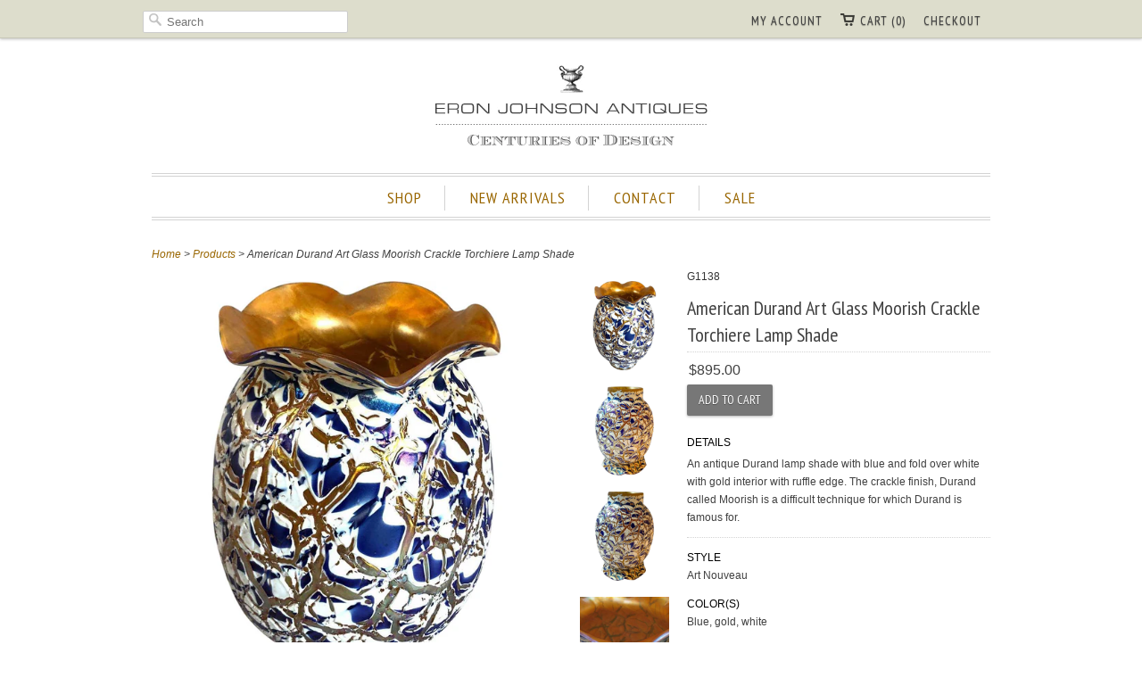

--- FILE ---
content_type: text/html; charset=utf-8
request_url: https://eronjohnsonantiques.com/products/g1138-american-durand-art-glass-moorish-crackle-lamp-shade
body_size: 13839
content:
<!doctype html>
<html lang="en">  
  <head>
    <meta charset="utf-8">
    <meta http-equiv="cleartype" content="on">
    <meta name="robots" content="index,follow">
    <meta name="msvalidate.01" content="842531674C50CE3E29E199AC5ED45216" />
    <link rel="canonical" href="https://eronjohnsonantiques.com/products/g1138-american-durand-art-glass-moorish-crackle-lamp-shade" />

   
    

    
      <meta property="og:url" content="https://eronjohnsonantiques.com/products/g1138-american-durand-art-glass-moorish-crackle-lamp-shade" />
      <meta property="og:title" content="American Durand Art Glass Moorish Crackle Torchiere Lamp Shade" />
      <meta property="og:description" content="DETAILS An antique Durand lamp shade with blue and fold over white with gold interior with ruffle edge. The crackle finish, Durand called Moorish is a difficult technique for which Durand is famous for. STYLE Art Nouveau COLOR(S) Blue, gold, white PLACE OF ORIGIN United States MAKER Durand Art Glass (Vineland, New Jersey, 1924-31) | Founder: Victor Durand Jr. (French-American, 1870-1931) The Durands were originally from Baccarat, France where they worked for the renowned Cristalleries de Baccarat before moving to the United States in the late 19th century. Durand Art Glass Shop was established as a division of Vineland Flint Glass Works in 1924. After the closure of the Quezal factory in 1924, many of the former employees were hired by Durand and Quezal&#39;s influence can be seen in many of the designs. PERIOD Early 20th century DATE 1924-31 DIMENSIONS Width 5.5 Depth 5.5 Height 8.5 inches Opening: Width 3.25 inches CONDITION Note: roughness to" />
      <meta property="og:image" content="//eronjohnsonantiques.com/cdn/shop/products/g1138-1_b9b2c04e-81cc-49f9-aac3-498dc6348482_medium.jpg?v=1568092836" />
    
    
    
      <meta name="author" content="Eron Johnson">
    
<meta name="google-site-verification" content="ZhNYi653JRu0wHBukAfs86d_9smIAwx3OCf1KX8gPJY" />
    <!-- Mobile Specific Metas -->
    <meta name="HandheldFriendly" content="True">
    <meta name="MobileOptimized" content="320">
    <meta name="viewport" content="width=device-width, initial-scale=1, maximum-scale=1"> 


<meta name="msvalidate.01" content="63060E46E52A8799D68A86573B1925C9" />
    <!-- Stylesheets -->
    <link href="//eronjohnsonantiques.com/cdn/shop/t/8/assets/styles.css?v=175710672456808458761767626370" rel="stylesheet" type="text/css" media="all" />

    <!-- Icons -->
    <link rel="shortcut icon" type="image/x-icon" href="//eronjohnsonantiques.com/cdn/shop/t/8/assets/favicon.png?v=115842306151169784981382240947">
    

    <!-- Custom Fonts -->
    <link href='//fonts.googleapis.com/css?family=.|PT+Sans+Narrow:light,normal,bold|PT+Sans+Narrow:light,normal,bold|PT+Sans+Narrow:light,normal,bold|PT+Sans+Narrow:light,normal,bold|' rel='stylesheet' type='text/css'>
    
    
        
    <!-- jQuery and jQuery fallback -->
    <script src="//ajax.googleapis.com/ajax/libs/jquery/1.7.2/jquery.min.js"></script>
    <script>window.jQuery || document.write("<script src='//eronjohnsonantiques.com/cdn/shop/t/8/assets/jquery-1.7.2.min.js?v=13847097825328575601382240952'>\x3C/script>")</script>
    <script src="//eronjohnsonantiques.com/cdn/shop/t/8/assets/app.js?v=42411506526637132111654556894" type="text/javascript"></script>
    <script src="//eronjohnsonantiques.com/cdn/shopifycloud/storefront/assets/themes_support/option_selection-b017cd28.js" type="text/javascript"></script>
    <script>window.performance && window.performance.mark && window.performance.mark('shopify.content_for_header.start');</script><meta name="google-site-verification" content="ZhNYi653JRu0wHBukAfs86d_9smIAwx3OCf1KX8gPJY">
<meta name="facebook-domain-verification" content="5848lm2rms0613dis4e4o9ax68slgb">
<meta id="shopify-digital-wallet" name="shopify-digital-wallet" content="/1924284/digital_wallets/dialog">
<meta name="shopify-checkout-api-token" content="05e35dea9012a15ec5405f421b3bd5d2">
<meta id="in-context-paypal-metadata" data-shop-id="1924284" data-venmo-supported="false" data-environment="production" data-locale="en_US" data-paypal-v4="true" data-currency="USD">
<link rel="alternate" type="application/json+oembed" href="https://eronjohnsonantiques.com/products/g1138-american-durand-art-glass-moorish-crackle-lamp-shade.oembed">
<script async="async" src="/checkouts/internal/preloads.js?locale=en-US"></script>
<link rel="preconnect" href="https://shop.app" crossorigin="anonymous">
<script async="async" src="https://shop.app/checkouts/internal/preloads.js?locale=en-US&shop_id=1924284" crossorigin="anonymous"></script>
<script id="apple-pay-shop-capabilities" type="application/json">{"shopId":1924284,"countryCode":"US","currencyCode":"USD","merchantCapabilities":["supports3DS"],"merchantId":"gid:\/\/shopify\/Shop\/1924284","merchantName":"Eron Johnson Antiques","requiredBillingContactFields":["postalAddress","email","phone"],"requiredShippingContactFields":["postalAddress","email","phone"],"shippingType":"shipping","supportedNetworks":["visa","masterCard","amex","discover","elo","jcb"],"total":{"type":"pending","label":"Eron Johnson Antiques","amount":"1.00"},"shopifyPaymentsEnabled":true,"supportsSubscriptions":true}</script>
<script id="shopify-features" type="application/json">{"accessToken":"05e35dea9012a15ec5405f421b3bd5d2","betas":["rich-media-storefront-analytics"],"domain":"eronjohnsonantiques.com","predictiveSearch":true,"shopId":1924284,"locale":"en"}</script>
<script>var Shopify = Shopify || {};
Shopify.shop = "eron-johnson-antiques.myshopify.com";
Shopify.locale = "en";
Shopify.currency = {"active":"USD","rate":"1.0"};
Shopify.country = "US";
Shopify.theme = {"name":"Copy of eron-johnson-antiques-myshopify-com-res...","id":5093016,"schema_name":null,"schema_version":null,"theme_store_id":null,"role":"main"};
Shopify.theme.handle = "null";
Shopify.theme.style = {"id":null,"handle":null};
Shopify.cdnHost = "eronjohnsonantiques.com/cdn";
Shopify.routes = Shopify.routes || {};
Shopify.routes.root = "/";</script>
<script type="module">!function(o){(o.Shopify=o.Shopify||{}).modules=!0}(window);</script>
<script>!function(o){function n(){var o=[];function n(){o.push(Array.prototype.slice.apply(arguments))}return n.q=o,n}var t=o.Shopify=o.Shopify||{};t.loadFeatures=n(),t.autoloadFeatures=n()}(window);</script>
<script>
  window.ShopifyPay = window.ShopifyPay || {};
  window.ShopifyPay.apiHost = "shop.app\/pay";
  window.ShopifyPay.redirectState = null;
</script>
<script id="shop-js-analytics" type="application/json">{"pageType":"product"}</script>
<script defer="defer" async type="module" src="//eronjohnsonantiques.com/cdn/shopifycloud/shop-js/modules/v2/client.init-shop-cart-sync_C5BV16lS.en.esm.js"></script>
<script defer="defer" async type="module" src="//eronjohnsonantiques.com/cdn/shopifycloud/shop-js/modules/v2/chunk.common_CygWptCX.esm.js"></script>
<script type="module">
  await import("//eronjohnsonantiques.com/cdn/shopifycloud/shop-js/modules/v2/client.init-shop-cart-sync_C5BV16lS.en.esm.js");
await import("//eronjohnsonantiques.com/cdn/shopifycloud/shop-js/modules/v2/chunk.common_CygWptCX.esm.js");

  window.Shopify.SignInWithShop?.initShopCartSync?.({"fedCMEnabled":true,"windoidEnabled":true});

</script>
<script>
  window.Shopify = window.Shopify || {};
  if (!window.Shopify.featureAssets) window.Shopify.featureAssets = {};
  window.Shopify.featureAssets['shop-js'] = {"shop-cart-sync":["modules/v2/client.shop-cart-sync_ZFArdW7E.en.esm.js","modules/v2/chunk.common_CygWptCX.esm.js"],"init-fed-cm":["modules/v2/client.init-fed-cm_CmiC4vf6.en.esm.js","modules/v2/chunk.common_CygWptCX.esm.js"],"shop-button":["modules/v2/client.shop-button_tlx5R9nI.en.esm.js","modules/v2/chunk.common_CygWptCX.esm.js"],"shop-cash-offers":["modules/v2/client.shop-cash-offers_DOA2yAJr.en.esm.js","modules/v2/chunk.common_CygWptCX.esm.js","modules/v2/chunk.modal_D71HUcav.esm.js"],"init-windoid":["modules/v2/client.init-windoid_sURxWdc1.en.esm.js","modules/v2/chunk.common_CygWptCX.esm.js"],"shop-toast-manager":["modules/v2/client.shop-toast-manager_ClPi3nE9.en.esm.js","modules/v2/chunk.common_CygWptCX.esm.js"],"init-shop-email-lookup-coordinator":["modules/v2/client.init-shop-email-lookup-coordinator_B8hsDcYM.en.esm.js","modules/v2/chunk.common_CygWptCX.esm.js"],"init-shop-cart-sync":["modules/v2/client.init-shop-cart-sync_C5BV16lS.en.esm.js","modules/v2/chunk.common_CygWptCX.esm.js"],"avatar":["modules/v2/client.avatar_BTnouDA3.en.esm.js"],"pay-button":["modules/v2/client.pay-button_FdsNuTd3.en.esm.js","modules/v2/chunk.common_CygWptCX.esm.js"],"init-customer-accounts":["modules/v2/client.init-customer-accounts_DxDtT_ad.en.esm.js","modules/v2/client.shop-login-button_C5VAVYt1.en.esm.js","modules/v2/chunk.common_CygWptCX.esm.js","modules/v2/chunk.modal_D71HUcav.esm.js"],"init-shop-for-new-customer-accounts":["modules/v2/client.init-shop-for-new-customer-accounts_ChsxoAhi.en.esm.js","modules/v2/client.shop-login-button_C5VAVYt1.en.esm.js","modules/v2/chunk.common_CygWptCX.esm.js","modules/v2/chunk.modal_D71HUcav.esm.js"],"shop-login-button":["modules/v2/client.shop-login-button_C5VAVYt1.en.esm.js","modules/v2/chunk.common_CygWptCX.esm.js","modules/v2/chunk.modal_D71HUcav.esm.js"],"init-customer-accounts-sign-up":["modules/v2/client.init-customer-accounts-sign-up_CPSyQ0Tj.en.esm.js","modules/v2/client.shop-login-button_C5VAVYt1.en.esm.js","modules/v2/chunk.common_CygWptCX.esm.js","modules/v2/chunk.modal_D71HUcav.esm.js"],"shop-follow-button":["modules/v2/client.shop-follow-button_Cva4Ekp9.en.esm.js","modules/v2/chunk.common_CygWptCX.esm.js","modules/v2/chunk.modal_D71HUcav.esm.js"],"checkout-modal":["modules/v2/client.checkout-modal_BPM8l0SH.en.esm.js","modules/v2/chunk.common_CygWptCX.esm.js","modules/v2/chunk.modal_D71HUcav.esm.js"],"lead-capture":["modules/v2/client.lead-capture_Bi8yE_yS.en.esm.js","modules/v2/chunk.common_CygWptCX.esm.js","modules/v2/chunk.modal_D71HUcav.esm.js"],"shop-login":["modules/v2/client.shop-login_D6lNrXab.en.esm.js","modules/v2/chunk.common_CygWptCX.esm.js","modules/v2/chunk.modal_D71HUcav.esm.js"],"payment-terms":["modules/v2/client.payment-terms_CZxnsJam.en.esm.js","modules/v2/chunk.common_CygWptCX.esm.js","modules/v2/chunk.modal_D71HUcav.esm.js"]};
</script>
<script>(function() {
  var isLoaded = false;
  function asyncLoad() {
    if (isLoaded) return;
    isLoaded = true;
    var urls = ["https:\/\/contactform.heroku.com\/scripts\/Eron%20Johnson%20Antiques%20%7C%20Ask%20a%20Question%20\/info\/eronjohnsonantiques.com\/questions\/%23888888\/Right\/contact_form.js?shop=eron-johnson-antiques.myshopify.com"];
    for (var i = 0; i < urls.length; i++) {
      var s = document.createElement('script');
      s.type = 'text/javascript';
      s.async = true;
      s.src = urls[i];
      var x = document.getElementsByTagName('script')[0];
      x.parentNode.insertBefore(s, x);
    }
  };
  if(window.attachEvent) {
    window.attachEvent('onload', asyncLoad);
  } else {
    window.addEventListener('load', asyncLoad, false);
  }
})();</script>
<script id="__st">var __st={"a":1924284,"offset":-25200,"reqid":"05e6a294-69df-41ce-93bb-792a97a30cb2-1768746571","pageurl":"eronjohnsonantiques.com\/products\/g1138-american-durand-art-glass-moorish-crackle-lamp-shade","u":"0bb607a54cd6","p":"product","rtyp":"product","rid":734052089910};</script>
<script>window.ShopifyPaypalV4VisibilityTracking = true;</script>
<script id="captcha-bootstrap">!function(){'use strict';const t='contact',e='account',n='new_comment',o=[[t,t],['blogs',n],['comments',n],[t,'customer']],c=[[e,'customer_login'],[e,'guest_login'],[e,'recover_customer_password'],[e,'create_customer']],r=t=>t.map((([t,e])=>`form[action*='/${t}']:not([data-nocaptcha='true']) input[name='form_type'][value='${e}']`)).join(','),a=t=>()=>t?[...document.querySelectorAll(t)].map((t=>t.form)):[];function s(){const t=[...o],e=r(t);return a(e)}const i='password',u='form_key',d=['recaptcha-v3-token','g-recaptcha-response','h-captcha-response',i],f=()=>{try{return window.sessionStorage}catch{return}},m='__shopify_v',_=t=>t.elements[u];function p(t,e,n=!1){try{const o=window.sessionStorage,c=JSON.parse(o.getItem(e)),{data:r}=function(t){const{data:e,action:n}=t;return t[m]||n?{data:e,action:n}:{data:t,action:n}}(c);for(const[e,n]of Object.entries(r))t.elements[e]&&(t.elements[e].value=n);n&&o.removeItem(e)}catch(o){console.error('form repopulation failed',{error:o})}}const l='form_type',E='cptcha';function T(t){t.dataset[E]=!0}const w=window,h=w.document,L='Shopify',v='ce_forms',y='captcha';let A=!1;((t,e)=>{const n=(g='f06e6c50-85a8-45c8-87d0-21a2b65856fe',I='https://cdn.shopify.com/shopifycloud/storefront-forms-hcaptcha/ce_storefront_forms_captcha_hcaptcha.v1.5.2.iife.js',D={infoText:'Protected by hCaptcha',privacyText:'Privacy',termsText:'Terms'},(t,e,n)=>{const o=w[L][v],c=o.bindForm;if(c)return c(t,g,e,D).then(n);var r;o.q.push([[t,g,e,D],n]),r=I,A||(h.body.append(Object.assign(h.createElement('script'),{id:'captcha-provider',async:!0,src:r})),A=!0)});var g,I,D;w[L]=w[L]||{},w[L][v]=w[L][v]||{},w[L][v].q=[],w[L][y]=w[L][y]||{},w[L][y].protect=function(t,e){n(t,void 0,e),T(t)},Object.freeze(w[L][y]),function(t,e,n,w,h,L){const[v,y,A,g]=function(t,e,n){const i=e?o:[],u=t?c:[],d=[...i,...u],f=r(d),m=r(i),_=r(d.filter((([t,e])=>n.includes(e))));return[a(f),a(m),a(_),s()]}(w,h,L),I=t=>{const e=t.target;return e instanceof HTMLFormElement?e:e&&e.form},D=t=>v().includes(t);t.addEventListener('submit',(t=>{const e=I(t);if(!e)return;const n=D(e)&&!e.dataset.hcaptchaBound&&!e.dataset.recaptchaBound,o=_(e),c=g().includes(e)&&(!o||!o.value);(n||c)&&t.preventDefault(),c&&!n&&(function(t){try{if(!f())return;!function(t){const e=f();if(!e)return;const n=_(t);if(!n)return;const o=n.value;o&&e.removeItem(o)}(t);const e=Array.from(Array(32),(()=>Math.random().toString(36)[2])).join('');!function(t,e){_(t)||t.append(Object.assign(document.createElement('input'),{type:'hidden',name:u})),t.elements[u].value=e}(t,e),function(t,e){const n=f();if(!n)return;const o=[...t.querySelectorAll(`input[type='${i}']`)].map((({name:t})=>t)),c=[...d,...o],r={};for(const[a,s]of new FormData(t).entries())c.includes(a)||(r[a]=s);n.setItem(e,JSON.stringify({[m]:1,action:t.action,data:r}))}(t,e)}catch(e){console.error('failed to persist form',e)}}(e),e.submit())}));const S=(t,e)=>{t&&!t.dataset[E]&&(n(t,e.some((e=>e===t))),T(t))};for(const o of['focusin','change'])t.addEventListener(o,(t=>{const e=I(t);D(e)&&S(e,y())}));const B=e.get('form_key'),M=e.get(l),P=B&&M;t.addEventListener('DOMContentLoaded',(()=>{const t=y();if(P)for(const e of t)e.elements[l].value===M&&p(e,B);[...new Set([...A(),...v().filter((t=>'true'===t.dataset.shopifyCaptcha))])].forEach((e=>S(e,t)))}))}(h,new URLSearchParams(w.location.search),n,t,e,['guest_login'])})(!0,!0)}();</script>
<script integrity="sha256-4kQ18oKyAcykRKYeNunJcIwy7WH5gtpwJnB7kiuLZ1E=" data-source-attribution="shopify.loadfeatures" defer="defer" src="//eronjohnsonantiques.com/cdn/shopifycloud/storefront/assets/storefront/load_feature-a0a9edcb.js" crossorigin="anonymous"></script>
<script crossorigin="anonymous" defer="defer" src="//eronjohnsonantiques.com/cdn/shopifycloud/storefront/assets/shopify_pay/storefront-65b4c6d7.js?v=20250812"></script>
<script data-source-attribution="shopify.dynamic_checkout.dynamic.init">var Shopify=Shopify||{};Shopify.PaymentButton=Shopify.PaymentButton||{isStorefrontPortableWallets:!0,init:function(){window.Shopify.PaymentButton.init=function(){};var t=document.createElement("script");t.src="https://eronjohnsonantiques.com/cdn/shopifycloud/portable-wallets/latest/portable-wallets.en.js",t.type="module",document.head.appendChild(t)}};
</script>
<script data-source-attribution="shopify.dynamic_checkout.buyer_consent">
  function portableWalletsHideBuyerConsent(e){var t=document.getElementById("shopify-buyer-consent"),n=document.getElementById("shopify-subscription-policy-button");t&&n&&(t.classList.add("hidden"),t.setAttribute("aria-hidden","true"),n.removeEventListener("click",e))}function portableWalletsShowBuyerConsent(e){var t=document.getElementById("shopify-buyer-consent"),n=document.getElementById("shopify-subscription-policy-button");t&&n&&(t.classList.remove("hidden"),t.removeAttribute("aria-hidden"),n.addEventListener("click",e))}window.Shopify?.PaymentButton&&(window.Shopify.PaymentButton.hideBuyerConsent=portableWalletsHideBuyerConsent,window.Shopify.PaymentButton.showBuyerConsent=portableWalletsShowBuyerConsent);
</script>
<script data-source-attribution="shopify.dynamic_checkout.cart.bootstrap">document.addEventListener("DOMContentLoaded",(function(){function t(){return document.querySelector("shopify-accelerated-checkout-cart, shopify-accelerated-checkout")}if(t())Shopify.PaymentButton.init();else{new MutationObserver((function(e,n){t()&&(Shopify.PaymentButton.init(),n.disconnect())})).observe(document.body,{childList:!0,subtree:!0})}}));
</script>
<link id="shopify-accelerated-checkout-styles" rel="stylesheet" media="screen" href="https://eronjohnsonantiques.com/cdn/shopifycloud/portable-wallets/latest/accelerated-checkout-backwards-compat.css" crossorigin="anonymous">
<style id="shopify-accelerated-checkout-cart">
        #shopify-buyer-consent {
  margin-top: 1em;
  display: inline-block;
  width: 100%;
}

#shopify-buyer-consent.hidden {
  display: none;
}

#shopify-subscription-policy-button {
  background: none;
  border: none;
  padding: 0;
  text-decoration: underline;
  font-size: inherit;
  cursor: pointer;
}

#shopify-subscription-policy-button::before {
  box-shadow: none;
}

      </style>

<script>window.performance && window.performance.mark && window.performance.mark('shopify.content_for_header.end');</script>
    
    <script type="text/javascript">
        $(".iframe").fancybox({
             'width' : '80%',
             'height' : '80%',
            'autoScale' : false,
            'transitionIn' : 'none',
            'transitionOut' : 'none',
            'type' : 'iframe'
});
    </script>
    <script type="text/javascript">

  var _gaq = _gaq || [];
  _gaq.push(['_setAccount', 'UA-39339278-1']);
  _gaq.push(['_trackPageview']);

  (function() {
    var ga = document.createElement('script'); ga.type = 'text/javascript'; ga.async = true;
    ga.src = ('https:' == document.location.protocol ? 'https://ssl' : 'http://www') + '.google-analytics.com/ga.js';
    var s = document.getElementsByTagName('script')[0]; s.parentNode.insertBefore(ga, s);
  })();

</script>
  
  <meta name="p:domain_verify" content="b38608f1d1bcbeec9f807bb15ba9ffa9"/>






  <link href="https://monorail-edge.shopifysvc.com" rel="dns-prefetch">
<script>(function(){if ("sendBeacon" in navigator && "performance" in window) {try {var session_token_from_headers = performance.getEntriesByType('navigation')[0].serverTiming.find(x => x.name == '_s').description;} catch {var session_token_from_headers = undefined;}var session_cookie_matches = document.cookie.match(/_shopify_s=([^;]*)/);var session_token_from_cookie = session_cookie_matches && session_cookie_matches.length === 2 ? session_cookie_matches[1] : "";var session_token = session_token_from_headers || session_token_from_cookie || "";function handle_abandonment_event(e) {var entries = performance.getEntries().filter(function(entry) {return /monorail-edge.shopifysvc.com/.test(entry.name);});if (!window.abandonment_tracked && entries.length === 0) {window.abandonment_tracked = true;var currentMs = Date.now();var navigation_start = performance.timing.navigationStart;var payload = {shop_id: 1924284,url: window.location.href,navigation_start,duration: currentMs - navigation_start,session_token,page_type: "product"};window.navigator.sendBeacon("https://monorail-edge.shopifysvc.com/v1/produce", JSON.stringify({schema_id: "online_store_buyer_site_abandonment/1.1",payload: payload,metadata: {event_created_at_ms: currentMs,event_sent_at_ms: currentMs}}));}}window.addEventListener('pagehide', handle_abandonment_event);}}());</script>
<script id="web-pixels-manager-setup">(function e(e,d,r,n,o){if(void 0===o&&(o={}),!Boolean(null===(a=null===(i=window.Shopify)||void 0===i?void 0:i.analytics)||void 0===a?void 0:a.replayQueue)){var i,a;window.Shopify=window.Shopify||{};var t=window.Shopify;t.analytics=t.analytics||{};var s=t.analytics;s.replayQueue=[],s.publish=function(e,d,r){return s.replayQueue.push([e,d,r]),!0};try{self.performance.mark("wpm:start")}catch(e){}var l=function(){var e={modern:/Edge?\/(1{2}[4-9]|1[2-9]\d|[2-9]\d{2}|\d{4,})\.\d+(\.\d+|)|Firefox\/(1{2}[4-9]|1[2-9]\d|[2-9]\d{2}|\d{4,})\.\d+(\.\d+|)|Chrom(ium|e)\/(9{2}|\d{3,})\.\d+(\.\d+|)|(Maci|X1{2}).+ Version\/(15\.\d+|(1[6-9]|[2-9]\d|\d{3,})\.\d+)([,.]\d+|)( \(\w+\)|)( Mobile\/\w+|) Safari\/|Chrome.+OPR\/(9{2}|\d{3,})\.\d+\.\d+|(CPU[ +]OS|iPhone[ +]OS|CPU[ +]iPhone|CPU IPhone OS|CPU iPad OS)[ +]+(15[._]\d+|(1[6-9]|[2-9]\d|\d{3,})[._]\d+)([._]\d+|)|Android:?[ /-](13[3-9]|1[4-9]\d|[2-9]\d{2}|\d{4,})(\.\d+|)(\.\d+|)|Android.+Firefox\/(13[5-9]|1[4-9]\d|[2-9]\d{2}|\d{4,})\.\d+(\.\d+|)|Android.+Chrom(ium|e)\/(13[3-9]|1[4-9]\d|[2-9]\d{2}|\d{4,})\.\d+(\.\d+|)|SamsungBrowser\/([2-9]\d|\d{3,})\.\d+/,legacy:/Edge?\/(1[6-9]|[2-9]\d|\d{3,})\.\d+(\.\d+|)|Firefox\/(5[4-9]|[6-9]\d|\d{3,})\.\d+(\.\d+|)|Chrom(ium|e)\/(5[1-9]|[6-9]\d|\d{3,})\.\d+(\.\d+|)([\d.]+$|.*Safari\/(?![\d.]+ Edge\/[\d.]+$))|(Maci|X1{2}).+ Version\/(10\.\d+|(1[1-9]|[2-9]\d|\d{3,})\.\d+)([,.]\d+|)( \(\w+\)|)( Mobile\/\w+|) Safari\/|Chrome.+OPR\/(3[89]|[4-9]\d|\d{3,})\.\d+\.\d+|(CPU[ +]OS|iPhone[ +]OS|CPU[ +]iPhone|CPU IPhone OS|CPU iPad OS)[ +]+(10[._]\d+|(1[1-9]|[2-9]\d|\d{3,})[._]\d+)([._]\d+|)|Android:?[ /-](13[3-9]|1[4-9]\d|[2-9]\d{2}|\d{4,})(\.\d+|)(\.\d+|)|Mobile Safari.+OPR\/([89]\d|\d{3,})\.\d+\.\d+|Android.+Firefox\/(13[5-9]|1[4-9]\d|[2-9]\d{2}|\d{4,})\.\d+(\.\d+|)|Android.+Chrom(ium|e)\/(13[3-9]|1[4-9]\d|[2-9]\d{2}|\d{4,})\.\d+(\.\d+|)|Android.+(UC? ?Browser|UCWEB|U3)[ /]?(15\.([5-9]|\d{2,})|(1[6-9]|[2-9]\d|\d{3,})\.\d+)\.\d+|SamsungBrowser\/(5\.\d+|([6-9]|\d{2,})\.\d+)|Android.+MQ{2}Browser\/(14(\.(9|\d{2,})|)|(1[5-9]|[2-9]\d|\d{3,})(\.\d+|))(\.\d+|)|K[Aa][Ii]OS\/(3\.\d+|([4-9]|\d{2,})\.\d+)(\.\d+|)/},d=e.modern,r=e.legacy,n=navigator.userAgent;return n.match(d)?"modern":n.match(r)?"legacy":"unknown"}(),u="modern"===l?"modern":"legacy",c=(null!=n?n:{modern:"",legacy:""})[u],f=function(e){return[e.baseUrl,"/wpm","/b",e.hashVersion,"modern"===e.buildTarget?"m":"l",".js"].join("")}({baseUrl:d,hashVersion:r,buildTarget:u}),m=function(e){var d=e.version,r=e.bundleTarget,n=e.surface,o=e.pageUrl,i=e.monorailEndpoint;return{emit:function(e){var a=e.status,t=e.errorMsg,s=(new Date).getTime(),l=JSON.stringify({metadata:{event_sent_at_ms:s},events:[{schema_id:"web_pixels_manager_load/3.1",payload:{version:d,bundle_target:r,page_url:o,status:a,surface:n,error_msg:t},metadata:{event_created_at_ms:s}}]});if(!i)return console&&console.warn&&console.warn("[Web Pixels Manager] No Monorail endpoint provided, skipping logging."),!1;try{return self.navigator.sendBeacon.bind(self.navigator)(i,l)}catch(e){}var u=new XMLHttpRequest;try{return u.open("POST",i,!0),u.setRequestHeader("Content-Type","text/plain"),u.send(l),!0}catch(e){return console&&console.warn&&console.warn("[Web Pixels Manager] Got an unhandled error while logging to Monorail."),!1}}}}({version:r,bundleTarget:l,surface:e.surface,pageUrl:self.location.href,monorailEndpoint:e.monorailEndpoint});try{o.browserTarget=l,function(e){var d=e.src,r=e.async,n=void 0===r||r,o=e.onload,i=e.onerror,a=e.sri,t=e.scriptDataAttributes,s=void 0===t?{}:t,l=document.createElement("script"),u=document.querySelector("head"),c=document.querySelector("body");if(l.async=n,l.src=d,a&&(l.integrity=a,l.crossOrigin="anonymous"),s)for(var f in s)if(Object.prototype.hasOwnProperty.call(s,f))try{l.dataset[f]=s[f]}catch(e){}if(o&&l.addEventListener("load",o),i&&l.addEventListener("error",i),u)u.appendChild(l);else{if(!c)throw new Error("Did not find a head or body element to append the script");c.appendChild(l)}}({src:f,async:!0,onload:function(){if(!function(){var e,d;return Boolean(null===(d=null===(e=window.Shopify)||void 0===e?void 0:e.analytics)||void 0===d?void 0:d.initialized)}()){var d=window.webPixelsManager.init(e)||void 0;if(d){var r=window.Shopify.analytics;r.replayQueue.forEach((function(e){var r=e[0],n=e[1],o=e[2];d.publishCustomEvent(r,n,o)})),r.replayQueue=[],r.publish=d.publishCustomEvent,r.visitor=d.visitor,r.initialized=!0}}},onerror:function(){return m.emit({status:"failed",errorMsg:"".concat(f," has failed to load")})},sri:function(e){var d=/^sha384-[A-Za-z0-9+/=]+$/;return"string"==typeof e&&d.test(e)}(c)?c:"",scriptDataAttributes:o}),m.emit({status:"loading"})}catch(e){m.emit({status:"failed",errorMsg:(null==e?void 0:e.message)||"Unknown error"})}}})({shopId: 1924284,storefrontBaseUrl: "https://eronjohnsonantiques.com",extensionsBaseUrl: "https://extensions.shopifycdn.com/cdn/shopifycloud/web-pixels-manager",monorailEndpoint: "https://monorail-edge.shopifysvc.com/unstable/produce_batch",surface: "storefront-renderer",enabledBetaFlags: ["2dca8a86"],webPixelsConfigList: [{"id":"173932699","configuration":"{\"tagID\":\"2612593951340\"}","eventPayloadVersion":"v1","runtimeContext":"STRICT","scriptVersion":"18031546ee651571ed29edbe71a3550b","type":"APP","apiClientId":3009811,"privacyPurposes":["ANALYTICS","MARKETING","SALE_OF_DATA"],"dataSharingAdjustments":{"protectedCustomerApprovalScopes":["read_customer_address","read_customer_email","read_customer_name","read_customer_personal_data","read_customer_phone"]}},{"id":"104431771","eventPayloadVersion":"v1","runtimeContext":"LAX","scriptVersion":"1","type":"CUSTOM","privacyPurposes":["ANALYTICS"],"name":"Google Analytics tag (migrated)"},{"id":"shopify-app-pixel","configuration":"{}","eventPayloadVersion":"v1","runtimeContext":"STRICT","scriptVersion":"0450","apiClientId":"shopify-pixel","type":"APP","privacyPurposes":["ANALYTICS","MARKETING"]},{"id":"shopify-custom-pixel","eventPayloadVersion":"v1","runtimeContext":"LAX","scriptVersion":"0450","apiClientId":"shopify-pixel","type":"CUSTOM","privacyPurposes":["ANALYTICS","MARKETING"]}],isMerchantRequest: false,initData: {"shop":{"name":"Eron Johnson Antiques","paymentSettings":{"currencyCode":"USD"},"myshopifyDomain":"eron-johnson-antiques.myshopify.com","countryCode":"US","storefrontUrl":"https:\/\/eronjohnsonantiques.com"},"customer":null,"cart":null,"checkout":null,"productVariants":[{"price":{"amount":895.0,"currencyCode":"USD"},"product":{"title":"American Durand Art Glass Moorish Crackle Torchiere Lamp Shade","vendor":"eBay Inventory Purchases","id":"734052089910","untranslatedTitle":"American Durand Art Glass Moorish Crackle Torchiere Lamp Shade","url":"\/products\/g1138-american-durand-art-glass-moorish-crackle-lamp-shade","type":"Inventory"},"id":"8841153478710","image":{"src":"\/\/eronjohnsonantiques.com\/cdn\/shop\/products\/g1138-1_b9b2c04e-81cc-49f9-aac3-498dc6348482.jpg?v=1568092836"},"sku":"G1138","title":"Default Title","untranslatedTitle":"Default Title"}],"purchasingCompany":null},},"https://eronjohnsonantiques.com/cdn","fcfee988w5aeb613cpc8e4bc33m6693e112",{"modern":"","legacy":""},{"shopId":"1924284","storefrontBaseUrl":"https:\/\/eronjohnsonantiques.com","extensionBaseUrl":"https:\/\/extensions.shopifycdn.com\/cdn\/shopifycloud\/web-pixels-manager","surface":"storefront-renderer","enabledBetaFlags":"[\"2dca8a86\"]","isMerchantRequest":"false","hashVersion":"fcfee988w5aeb613cpc8e4bc33m6693e112","publish":"custom","events":"[[\"page_viewed\",{}],[\"product_viewed\",{\"productVariant\":{\"price\":{\"amount\":895.0,\"currencyCode\":\"USD\"},\"product\":{\"title\":\"American Durand Art Glass Moorish Crackle Torchiere Lamp Shade\",\"vendor\":\"eBay Inventory Purchases\",\"id\":\"734052089910\",\"untranslatedTitle\":\"American Durand Art Glass Moorish Crackle Torchiere Lamp Shade\",\"url\":\"\/products\/g1138-american-durand-art-glass-moorish-crackle-lamp-shade\",\"type\":\"Inventory\"},\"id\":\"8841153478710\",\"image\":{\"src\":\"\/\/eronjohnsonantiques.com\/cdn\/shop\/products\/g1138-1_b9b2c04e-81cc-49f9-aac3-498dc6348482.jpg?v=1568092836\"},\"sku\":\"G1138\",\"title\":\"Default Title\",\"untranslatedTitle\":\"Default Title\"}}]]"});</script><script>
  window.ShopifyAnalytics = window.ShopifyAnalytics || {};
  window.ShopifyAnalytics.meta = window.ShopifyAnalytics.meta || {};
  window.ShopifyAnalytics.meta.currency = 'USD';
  var meta = {"product":{"id":734052089910,"gid":"gid:\/\/shopify\/Product\/734052089910","vendor":"eBay Inventory Purchases","type":"Inventory","handle":"g1138-american-durand-art-glass-moorish-crackle-lamp-shade","variants":[{"id":8841153478710,"price":89500,"name":"American Durand Art Glass Moorish Crackle Torchiere Lamp Shade","public_title":null,"sku":"G1138"}],"remote":false},"page":{"pageType":"product","resourceType":"product","resourceId":734052089910,"requestId":"05e6a294-69df-41ce-93bb-792a97a30cb2-1768746571"}};
  for (var attr in meta) {
    window.ShopifyAnalytics.meta[attr] = meta[attr];
  }
</script>
<script class="analytics">
  (function () {
    var customDocumentWrite = function(content) {
      var jquery = null;

      if (window.jQuery) {
        jquery = window.jQuery;
      } else if (window.Checkout && window.Checkout.$) {
        jquery = window.Checkout.$;
      }

      if (jquery) {
        jquery('body').append(content);
      }
    };

    var hasLoggedConversion = function(token) {
      if (token) {
        return document.cookie.indexOf('loggedConversion=' + token) !== -1;
      }
      return false;
    }

    var setCookieIfConversion = function(token) {
      if (token) {
        var twoMonthsFromNow = new Date(Date.now());
        twoMonthsFromNow.setMonth(twoMonthsFromNow.getMonth() + 2);

        document.cookie = 'loggedConversion=' + token + '; expires=' + twoMonthsFromNow;
      }
    }

    var trekkie = window.ShopifyAnalytics.lib = window.trekkie = window.trekkie || [];
    if (trekkie.integrations) {
      return;
    }
    trekkie.methods = [
      'identify',
      'page',
      'ready',
      'track',
      'trackForm',
      'trackLink'
    ];
    trekkie.factory = function(method) {
      return function() {
        var args = Array.prototype.slice.call(arguments);
        args.unshift(method);
        trekkie.push(args);
        return trekkie;
      };
    };
    for (var i = 0; i < trekkie.methods.length; i++) {
      var key = trekkie.methods[i];
      trekkie[key] = trekkie.factory(key);
    }
    trekkie.load = function(config) {
      trekkie.config = config || {};
      trekkie.config.initialDocumentCookie = document.cookie;
      var first = document.getElementsByTagName('script')[0];
      var script = document.createElement('script');
      script.type = 'text/javascript';
      script.onerror = function(e) {
        var scriptFallback = document.createElement('script');
        scriptFallback.type = 'text/javascript';
        scriptFallback.onerror = function(error) {
                var Monorail = {
      produce: function produce(monorailDomain, schemaId, payload) {
        var currentMs = new Date().getTime();
        var event = {
          schema_id: schemaId,
          payload: payload,
          metadata: {
            event_created_at_ms: currentMs,
            event_sent_at_ms: currentMs
          }
        };
        return Monorail.sendRequest("https://" + monorailDomain + "/v1/produce", JSON.stringify(event));
      },
      sendRequest: function sendRequest(endpointUrl, payload) {
        // Try the sendBeacon API
        if (window && window.navigator && typeof window.navigator.sendBeacon === 'function' && typeof window.Blob === 'function' && !Monorail.isIos12()) {
          var blobData = new window.Blob([payload], {
            type: 'text/plain'
          });

          if (window.navigator.sendBeacon(endpointUrl, blobData)) {
            return true;
          } // sendBeacon was not successful

        } // XHR beacon

        var xhr = new XMLHttpRequest();

        try {
          xhr.open('POST', endpointUrl);
          xhr.setRequestHeader('Content-Type', 'text/plain');
          xhr.send(payload);
        } catch (e) {
          console.log(e);
        }

        return false;
      },
      isIos12: function isIos12() {
        return window.navigator.userAgent.lastIndexOf('iPhone; CPU iPhone OS 12_') !== -1 || window.navigator.userAgent.lastIndexOf('iPad; CPU OS 12_') !== -1;
      }
    };
    Monorail.produce('monorail-edge.shopifysvc.com',
      'trekkie_storefront_load_errors/1.1',
      {shop_id: 1924284,
      theme_id: 5093016,
      app_name: "storefront",
      context_url: window.location.href,
      source_url: "//eronjohnsonantiques.com/cdn/s/trekkie.storefront.cd680fe47e6c39ca5d5df5f0a32d569bc48c0f27.min.js"});

        };
        scriptFallback.async = true;
        scriptFallback.src = '//eronjohnsonantiques.com/cdn/s/trekkie.storefront.cd680fe47e6c39ca5d5df5f0a32d569bc48c0f27.min.js';
        first.parentNode.insertBefore(scriptFallback, first);
      };
      script.async = true;
      script.src = '//eronjohnsonantiques.com/cdn/s/trekkie.storefront.cd680fe47e6c39ca5d5df5f0a32d569bc48c0f27.min.js';
      first.parentNode.insertBefore(script, first);
    };
    trekkie.load(
      {"Trekkie":{"appName":"storefront","development":false,"defaultAttributes":{"shopId":1924284,"isMerchantRequest":null,"themeId":5093016,"themeCityHash":"6490955320859357736","contentLanguage":"en","currency":"USD","eventMetadataId":"61ef4544-032e-422d-bc86-2a1c4a4b0fe3"},"isServerSideCookieWritingEnabled":true,"monorailRegion":"shop_domain","enabledBetaFlags":["65f19447"]},"Session Attribution":{},"S2S":{"facebookCapiEnabled":false,"source":"trekkie-storefront-renderer","apiClientId":580111}}
    );

    var loaded = false;
    trekkie.ready(function() {
      if (loaded) return;
      loaded = true;

      window.ShopifyAnalytics.lib = window.trekkie;

      var originalDocumentWrite = document.write;
      document.write = customDocumentWrite;
      try { window.ShopifyAnalytics.merchantGoogleAnalytics.call(this); } catch(error) {};
      document.write = originalDocumentWrite;

      window.ShopifyAnalytics.lib.page(null,{"pageType":"product","resourceType":"product","resourceId":734052089910,"requestId":"05e6a294-69df-41ce-93bb-792a97a30cb2-1768746571","shopifyEmitted":true});

      var match = window.location.pathname.match(/checkouts\/(.+)\/(thank_you|post_purchase)/)
      var token = match? match[1]: undefined;
      if (!hasLoggedConversion(token)) {
        setCookieIfConversion(token);
        window.ShopifyAnalytics.lib.track("Viewed Product",{"currency":"USD","variantId":8841153478710,"productId":734052089910,"productGid":"gid:\/\/shopify\/Product\/734052089910","name":"American Durand Art Glass Moorish Crackle Torchiere Lamp Shade","price":"895.00","sku":"G1138","brand":"eBay Inventory Purchases","variant":null,"category":"Inventory","nonInteraction":true,"remote":false},undefined,undefined,{"shopifyEmitted":true});
      window.ShopifyAnalytics.lib.track("monorail:\/\/trekkie_storefront_viewed_product\/1.1",{"currency":"USD","variantId":8841153478710,"productId":734052089910,"productGid":"gid:\/\/shopify\/Product\/734052089910","name":"American Durand Art Glass Moorish Crackle Torchiere Lamp Shade","price":"895.00","sku":"G1138","brand":"eBay Inventory Purchases","variant":null,"category":"Inventory","nonInteraction":true,"remote":false,"referer":"https:\/\/eronjohnsonantiques.com\/products\/g1138-american-durand-art-glass-moorish-crackle-lamp-shade"});
      }
    });


        var eventsListenerScript = document.createElement('script');
        eventsListenerScript.async = true;
        eventsListenerScript.src = "//eronjohnsonantiques.com/cdn/shopifycloud/storefront/assets/shop_events_listener-3da45d37.js";
        document.getElementsByTagName('head')[0].appendChild(eventsListenerScript);

})();</script>
  <script>
  if (!window.ga || (window.ga && typeof window.ga !== 'function')) {
    window.ga = function ga() {
      (window.ga.q = window.ga.q || []).push(arguments);
      if (window.Shopify && window.Shopify.analytics && typeof window.Shopify.analytics.publish === 'function') {
        window.Shopify.analytics.publish("ga_stub_called", {}, {sendTo: "google_osp_migration"});
      }
      console.error("Shopify's Google Analytics stub called with:", Array.from(arguments), "\nSee https://help.shopify.com/manual/promoting-marketing/pixels/pixel-migration#google for more information.");
    };
    if (window.Shopify && window.Shopify.analytics && typeof window.Shopify.analytics.publish === 'function') {
      window.Shopify.analytics.publish("ga_stub_initialized", {}, {sendTo: "google_osp_migration"});
    }
  }
</script>
<script
  defer
  src="https://eronjohnsonantiques.com/cdn/shopifycloud/perf-kit/shopify-perf-kit-3.0.4.min.js"
  data-application="storefront-renderer"
  data-shop-id="1924284"
  data-render-region="gcp-us-central1"
  data-page-type="product"
  data-theme-instance-id="5093016"
  data-theme-name=""
  data-theme-version=""
  data-monorail-region="shop_domain"
  data-resource-timing-sampling-rate="10"
  data-shs="true"
  data-shs-beacon="true"
  data-shs-export-with-fetch="true"
  data-shs-logs-sample-rate="1"
  data-shs-beacon-endpoint="https://eronjohnsonantiques.com/api/collect"
></script>
</head>
  <body>
    
     <div class="top_bar">
      <div class="container">
        
          <div class="four columns top_bar_search">          
            <form class="search" action="/search">
              <input type="hidden" name="type" value="product" />
              <input type="text" name="q" class="search_box" placeholder="Search" value="" />
            </form>
          </div>
        
        
        
                
        
        <div class="twelve columns ">
          <ul>
            <li>
              
                <a href="/cart" title="Checkout" class="checkout">Checkout</a>
              
            </li>
            <li>
              <a href="/cart" class="cart" title="Shopping Cart">Cart (0)</a>
            </li>
            
              <li>
                <a href="/account" title="My Account">My Account</a>
              </li>
            
            
            
          </ul>
        </div>
      </div>  
    </div>
  
    
    
    
  <!--
    <div class="top_bar">
      <div class="container">
        <div class="twelve columns ">
          <ul>
            <li>
              
                <a href="/cart" title="Checkout">Checkout</a>
              
            </li>
            <li>
              <a href="/cart" class="cart" title="Shopping Cart">Cart (0)</a>
            </li>
            
              <li>
                <a href="/account" title="My Account">My Account</a>
              </li>
            
            
            
          </ul>
        </div>
      </div>  
    </div>-->
  
    <div class="container content"> 
      <div class="sixteen columns logo">
        <a href="https://eronjohnsonantiques.com">
          
            <img src="//eronjohnsonantiques.com/cdn/shop/t/8/assets/logo.png?v=15201001752178129311382240976" alt="Eron Johnson Antiques" />
          
        </a>
      </div><!--end sixteen columns logo-->
      <div class="sixteen columns clearfix">
        
        <div id="nav"> 
           <ul id="menu">
                    
                      
                        <li><a href="/pages/catalog" title="SHOP" >SHOP</a></li>
                      
                    
                      
                        <li><a href="/collections/new_arrivals" title="NEW ARRIVALS" >NEW ARRIVALS</a></li>
                      
                    
                      
                        <li><a href="/pages/visit-us" title="CONTACT" >CONTACT</a></li>
                      
                    
                      
                        <li><a href="/collections/sale" title="SALE" >SALE</a></li>
                      
                    
                </ul>
          </div>
       </div><!--end nav-->
      
      
                <div class="sixteen columns">
  <div class="clearfix breadcrumb product_breadcrumb">
    <span itemscope itemtype="http://data-vocabulary.org/Breadcrumb"><a href="https://eronjohnsonantiques.com" title="Eron Johnson Antiques" itemprop="url"><span itemprop="title">Home</span></a></span> 
    &#62;
    <span itemscope itemtype="http://data-vocabulary.org/Breadcrumb">
      
        <a href="/collections/all" title="All Products">Products</a>
      
    </span>
    &#62;
    American Durand Art Glass Moorish Crackle Torchiere Lamp Shade
  </div>
</div>

<div class="sixteen columns" itemscope itemtype="http://data-vocabulary.org/Product" id="product-734052089910">
	<div class="section product_section clearfix">
	  
  	              
       

       
         

  <div class="eight multiple_product_images columns alpha product_image_col" id="feature_image">
    <a href="//eronjohnsonantiques.com/cdn/shop/products/g1138-1_b9b2c04e-81cc-49f9-aac3-498dc6348482_1024x1024.jpg?v=1568092836" data-index="" title="American Durand Art Glass Moorish Crackle Torchiere Lamp Shade"><img src="//eronjohnsonantiques.com/cdn/shop/products/g1138-1_b9b2c04e-81cc-49f9-aac3-498dc6348482_grande.jpg?v=1568092836" alt="American Durand Art Glass Moorish Crackle Torchiere Lamp Shade" itemprop="image" /></a>
  </div>

  <div class="two columns product_image_col thumbnails  ">
    
      <a href="//eronjohnsonantiques.com/cdn/shop/products/g1138-1_b9b2c04e-81cc-49f9-aac3-498dc6348482_1024x1024.jpg?v=1568092836" class="fancybox" rel="group" data-index="0" title="American Durand Art Glass Moorish Crackle Torchiere Lamp Shade"><img src="//eronjohnsonantiques.com/cdn/shop/products/g1138-1_b9b2c04e-81cc-49f9-aac3-498dc6348482_grande.jpg?v=1568092836" alt="American Durand Art Glass Moorish Crackle Torchiere Lamp Shade" /></a>
    
      <a href="//eronjohnsonantiques.com/cdn/shop/files/g1138-15_44a8df78-8c79-4388-9199-2947f13b96c6_1024x1024.jpg?v=1700315471" class="fancybox" rel="group" data-index="1" title="American Durand Art Glass Moorish Crackle Torchiere Lamp Shade"><img src="//eronjohnsonantiques.com/cdn/shop/files/g1138-15_44a8df78-8c79-4388-9199-2947f13b96c6_grande.jpg?v=1700315471" alt="American Durand Art Glass Moorish Crackle Torchiere Lamp Shade" /></a>
    
      <a href="//eronjohnsonantiques.com/cdn/shop/files/g1138-14_1024x1024.jpg?v=1700315471" class="fancybox" rel="group" data-index="2" title="American Durand Art Glass Moorish Crackle Torchiere Lamp Shade"><img src="//eronjohnsonantiques.com/cdn/shop/files/g1138-14_grande.jpg?v=1700315471" alt="American Durand Art Glass Moorish Crackle Torchiere Lamp Shade" /></a>
    
      <a href="//eronjohnsonantiques.com/cdn/shop/files/g1138-2_1024x1024.jpg?v=1700315471" class="fancybox" rel="group" data-index="3" title="American Durand Art Glass Moorish Crackle Torchiere Lamp Shade"><img src="//eronjohnsonantiques.com/cdn/shop/files/g1138-2_grande.jpg?v=1700315471" alt="American Durand Art Glass Moorish Crackle Torchiere Lamp Shade" /></a>
    
      <a href="//eronjohnsonantiques.com/cdn/shop/files/g1138-5_1024x1024.jpg?v=1700315471" class="fancybox" rel="group" data-index="4" title="American Durand Art Glass Moorish Crackle Torchiere Lamp Shade"><img src="//eronjohnsonantiques.com/cdn/shop/files/g1138-5_grande.jpg?v=1700315471" alt="American Durand Art Glass Moorish Crackle Torchiere Lamp Shade" /></a>
    
      <a href="//eronjohnsonantiques.com/cdn/shop/files/g1138-8_1024x1024.jpg?v=1700315471" class="fancybox" rel="group" data-index="5" title="American Durand Art Glass Moorish Crackle Torchiere Lamp Shade"><img src="//eronjohnsonantiques.com/cdn/shop/files/g1138-8_grande.jpg?v=1700315471" alt="American Durand Art Glass Moorish Crackle Torchiere Lamp Shade" /></a>
    
      <a href="//eronjohnsonantiques.com/cdn/shop/files/g1138-9_1024x1024.jpg?v=1700315471" class="fancybox" rel="group" data-index="6" title="American Durand Art Glass Moorish Crackle Torchiere Lamp Shade"><img src="//eronjohnsonantiques.com/cdn/shop/files/g1138-9_grande.jpg?v=1700315471" alt="American Durand Art Glass Moorish Crackle Torchiere Lamp Shade" /></a>
    
      <a href="//eronjohnsonantiques.com/cdn/shop/files/g1138-10_1024x1024.jpg?v=1700315471" class="fancybox" rel="group" data-index="7" title="American Durand Art Glass Moorish Crackle Torchiere Lamp Shade"><img src="//eronjohnsonantiques.com/cdn/shop/files/g1138-10_grande.jpg?v=1700315471" alt="American Durand Art Glass Moorish Crackle Torchiere Lamp Shade" /></a>
    
      <a href="//eronjohnsonantiques.com/cdn/shop/files/g1138-13_b414702e-4ecf-4b4f-b6c6-1b4df8839cd3_1024x1024.jpg?v=1700315471" class="fancybox" rel="group" data-index="8" title="American Durand Art Glass Moorish Crackle Torchiere Lamp Shade"><img src="//eronjohnsonantiques.com/cdn/shop/files/g1138-13_b414702e-4ecf-4b4f-b6c6-1b4df8839cd3_grande.jpg?v=1700315471" alt="American Durand Art Glass Moorish Crackle Torchiere Lamp Shade" /></a>
    
      <a href="//eronjohnsonantiques.com/cdn/shop/files/g1138-15_1024x1024.jpg?v=1700315471" class="fancybox" rel="group" data-index="9" title="American Durand Art Glass Moorish Crackle Torchiere Lamp Shade"><img src="//eronjohnsonantiques.com/cdn/shop/files/g1138-15_grande.jpg?v=1700315471" alt="American Durand Art Glass Moorish Crackle Torchiere Lamp Shade" /></a>
    
      <a href="//eronjohnsonantiques.com/cdn/shop/files/g1138-16_1024x1024.jpg?v=1700315471" class="fancybox" rel="group" data-index="10" title="American Durand Art Glass Moorish Crackle Torchiere Lamp Shade"><img src="//eronjohnsonantiques.com/cdn/shop/files/g1138-16_grande.jpg?v=1700315471" alt="American Durand Art Glass Moorish Crackle Torchiere Lamp Shade" /></a>
    
      <a href="//eronjohnsonantiques.com/cdn/shop/files/g1138-17_1024x1024.jpg?v=1700315471" class="fancybox" rel="group" data-index="11" title="American Durand Art Glass Moorish Crackle Torchiere Lamp Shade"><img src="//eronjohnsonantiques.com/cdn/shop/files/g1138-17_grande.jpg?v=1700315471" alt="American Durand Art Glass Moorish Crackle Torchiere Lamp Shade" /></a>
    
      <a href="//eronjohnsonantiques.com/cdn/shop/files/g1138-18_1024x1024.jpg?v=1700315471" class="fancybox" rel="group" data-index="12" title="American Durand Art Glass Moorish Crackle Torchiere Lamp Shade"><img src="//eronjohnsonantiques.com/cdn/shop/files/g1138-18_grande.jpg?v=1700315471" alt="American Durand Art Glass Moorish Crackle Torchiere Lamp Shade" /></a>
    
      <a href="//eronjohnsonantiques.com/cdn/shop/files/g1138-19_1024x1024.jpg?v=1700315471" class="fancybox" rel="group" data-index="13" title="American Durand Art Glass Moorish Crackle Torchiere Lamp Shade"><img src="//eronjohnsonantiques.com/cdn/shop/files/g1138-19_grande.jpg?v=1700315471" alt="American Durand Art Glass Moorish Crackle Torchiere Lamp Shade" /></a>
    
      <a href="//eronjohnsonantiques.com/cdn/shop/files/g1138-20_1024x1024.jpg?v=1700315471" class="fancybox" rel="group" data-index="14" title="American Durand Art Glass Moorish Crackle Torchiere Lamp Shade"><img src="//eronjohnsonantiques.com/cdn/shop/files/g1138-20_grande.jpg?v=1700315471" alt="American Durand Art Glass Moorish Crackle Torchiere Lamp Shade" /></a>
    
      <a href="//eronjohnsonantiques.com/cdn/shop/files/g1138-21_1024x1024.jpg?v=1700315471" class="fancybox" rel="group" data-index="15" title="American Durand Art Glass Moorish Crackle Torchiere Lamp Shade"><img src="//eronjohnsonantiques.com/cdn/shop/files/g1138-21_grande.jpg?v=1700315471" alt="American Durand Art Glass Moorish Crackle Torchiere Lamp Shade" /></a>
    
      <a href="//eronjohnsonantiques.com/cdn/shop/files/g1138-16_fd4a143e-48f7-4d57-970e-a6f034674f9a_1024x1024.jpg?v=1700350815" class="fancybox" rel="group" data-index="16" title="American Durand Art Glass Moorish Crackle Torchiere Lamp Shade"><img src="//eronjohnsonantiques.com/cdn/shop/files/g1138-16_fd4a143e-48f7-4d57-970e-a6f034674f9a_grande.jpg?v=1700350815" alt="American Durand Art Glass Moorish Crackle Torchiere Lamp Shade" /></a>
    
      <a href="//eronjohnsonantiques.com/cdn/shop/files/g1138-17_964346e4-9e81-4296-943d-ddd1883f9845_1024x1024.jpg?v=1700350815" class="fancybox" rel="group" data-index="17" title="American Durand Art Glass Moorish Crackle Torchiere Lamp Shade"><img src="//eronjohnsonantiques.com/cdn/shop/files/g1138-17_964346e4-9e81-4296-943d-ddd1883f9845_grande.jpg?v=1700350815" alt="American Durand Art Glass Moorish Crackle Torchiere Lamp Shade" /></a>
    
  </div>
  


       
     
      
 

     <div class="six columns omega">
         <span class="type">G1138</span>
       <h1 class="product_name" itemprop="name">American Durand Art Glass Moorish Crackle Torchiere Lamp Shade</h1>
       
      
       <p class="modal_price" itemprop="offerDetails" itemscope itemtype="http://data-vocabulary.org/Offer">
         <meta itemprop="currency" content="USD" />
         <meta itemprop="seller" content="Eron Johnson Antiques" />
         <meta itemprop="availability" content="in_stock" />
         
         <span class="was_price">
            
          </span>
        
          <span itemprop="price" content="895.00" class="current_price">
            $895.00
            
            





          </span>
        
       
     
       



<form action="/cart/add" method="post" class="clearfix" id="product-form-734052089910">
  
    <input type="hidden" name="id" value="8841153478710" />
  
 
  
     
    <div class="purchase clearfix">
      <input type="submit" name="add" value="Add to Cart" id="add-to-cart" class="action_button" />
    </div>
  
</form>

<script type="text/javascript">
  // <![CDATA[  
  $(function() {
  
    var selectCallback = function(variant, selector) {
      var $product = $('#product-' + selector.product.id);

      if (variant) {
        var optionValue = variant.options[0];
        var thumbs = $('.thumbnails img');
        $.each(thumbs, function(index, value) {
          if($(value).attr('alt') == optionValue) {
            $(value).parent().click();
            return false;
          }
        });
      }

      if (variant && variant.available == true) {
        if(variant.price < variant.compare_at_price){
          $('.was_price', $product).html(Shopify.formatMoney(variant.compare_at_price, "${{amount}}"))        
        } else {
          $('.was_price', $product).text('')
        } 
        $('.current_price', $product).html(Shopify.formatMoney(variant.price, "${{amount}}"))
        $('#add-to-cart', $product).removeClass('disabled').removeAttr('disabled').val('Add to Cart');
      } else {
        var message = variant ? "Sold Out" : "Out of Stock";    
        $('.was_price', $product).text('')
        $('.current_price', $product).text(message);
        $('#add-to-cart', $product).addClass('disabled').attr('disabled', 'disabled').val(message); 
      }
    };
  
    
  });
  // ]]>
</script>
       
         <div class="description" itemprop="description">
           <div class="details_title">DETAILS</div>
<div class="details">An antique Durand lamp shade with blue and fold over white with gold interior with ruffle edge. The crackle finish, Durand called Moorish is a difficult technique for which Durand is famous for.</div>

<div class="style_title">STYLE</div>
<div class="style">Art Nouveau</div>

<div class="colors_title">COLOR(S)</div>
<div class="colors">Blue, gold, white</div>

<div class="origin_title">PLACE OF ORIGIN</div>
<div class="origin">United States</div>
<div class="maker_title">MAKER</div>
<div class="maker">
<a href="/search?type=product&amp;q=durand+art+glass">Durand Art Glass</a> (Vineland, New Jersey, 1924-31) | Founder: Victor Durand Jr. (French-American, 1870-1931) <br><br>The Durands were originally from Baccarat, France where they worked for the renowned Cristalleries de Baccarat before moving to the United States in the late 19th century. Durand Art Glass Shop was established as a division of Vineland Flint Glass Works in 1924. After the closure of the Quezal factory in 1924, many of the former employees were hired by Durand and Quezal's influence can be seen in many of the designs.</div>
<div class="period_title">PERIOD</div>
<div class="period">Early 20th century</div>
<div class="date_title">DATE</div>
<div class="date">1924-31</div>
<div class="dimensions_title">DIMENSIONS</div>
<div class="dimensions">Width 5.5 Depth 5.5 Height 8.5 inches</div>
<div class="dimensions2">Opening: Width 3.25 inches</div>
<div class="condition_title">CONDITION</div>
<div class="condition">Note: roughness to fitter edge.</div>
         </div>
       
     
       <div class="meta">
         
       
         

        
       
        
       </div>

         





       
       
       
    </div>
    
    
    
  </div>
   
</div>


<div class="sixteen columns clearfix">
    <div class="eja-address">
        <img src="//eronjohnsonantiques.com/cdn/shop/t/8/assets/eja-address.png?v=158749478049197700631554822032" alt="address" />
    </div>
</div>
            
    </div> <!-- end container -->
    <div class="footer">
     
      <div class="container">
        <div class="sixteen columns">
            <div class="three columns alpha">
              
              
            <h3>SERVICES</h3>
            <ul>
              
                <li><a href="/pages/trade-registration" title="Designer Registration">Designer Registration</a></li>
              
                <li><a href="/pages/consign-or-buy" title="Sell your Antiques">Sell your Antiques</a></li>
              
                <li><a href="/pages/customer-service" title="Customer Service">Customer Service</a></li>
              
                <li><a href="/pages/estate-sales" title="Estate Sales">Estate Sales</a></li>
              
                <li><a href="/pages/prop-and-event-rentals" title="Prop and Event Rentals">Prop and Event Rentals</a></li>
              
            </ul>
          </div>
          <div class="three columns">
            <h3>HELP</h3>
            <ul>
              
                <li><a href="/pages/visit-us" title="Contact">Contact</a></li>
              
                <li><a href="http://eronjohnsonantiques.com/pages/customer-service#returns-and-exchanges" title="Returns and Exchanges">Returns and Exchanges</a></li>
              
                <li><a href="http://eronjohnsonantiques.com/pages/customer-service#shipping-and-delivery" title="Shipping and Delivery">Shipping and Delivery</a></li>
              
            </ul>
          </div>
          <div class="three columns">
              <h3>COMPANY</h3>
            <ul>
              
                <li><a href="/pages/about" title="About">About</a></li>
              
                <li><a href="/pages/privacy" title="Privacy Policy">Privacy Policy</a></li>
              
            </ul>
            
          </div>

          <div class="five columns omega offset-by-two">
            
              <h3 id="mailing-list">Newsletter</h3>
                  
            
                <form method="post" action="/contact#contact_form" id="contact_form" accept-charset="UTF-8" class="contact-form"><input type="hidden" name="form_type" value="customer" /><input type="hidden" name="utf8" value="✓" />
                   

                   <input type="hidden" id="contact_tags" name="contact[tags]" value="EJA Mailing List"/>
                   <!--<input type="text" id="newsletter-first-name" name="contact[first_name]" placeholder="First Name" />
                   <input type="text" id="newsletter-last-name" name="contact[last_name]" placeholder="Last Name" />-->
                   <input type="email" id="contact_email" name="contact[email]" required pattern="[^ @]*@[^ @]*" placeholder="E-mail address" />
                   <input type='submit' class="submit" value="Sign Up" />
                 </form>

              
            

            
            
             

              

              
              
              
                <a href="http://www.facebook.com/colorado.eronjohnsonantiques" title="Eron Johnson Antiques on Facebook" class="social_link" rel="me">
                  <img src="//eronjohnsonantiques.com/cdn/shop/t/8/assets/facebook.png?v=27172929953164072691382240946" alt="Facebook" />
                </a>              
              
              
              
              
              
              
              
                <a href="https://www.pinterest.com/eronjohnsonantiques" title="Eron Johnson Antiques on Pinterest" class="social_link" rel="me">
                  <img src="//eronjohnsonantiques.com/cdn/shop/t/8/assets/pinterest.png?v=71897523730062098171382240979" alt="Pinterest" />
                </a>              
              
              
              
              
              
                <a href="http://instagram.com/eronjohnsonantiques#" title="Eron Johnson Antiques on Instagram" class="social_link" rel="me">
                  <img src="//eronjohnsonantiques.com/cdn/shop/t/8/assets/instagram.png?v=176767898254087993241382240951" alt="Instagram" />
                </a>              
              
              
              
              
              
              
            
            <br />
              &copy;2000-25 Eron Johnson Antiques 
            
          </div>
        </div>
      </div>
    </div> <!-- end footer -->

    
      <script type="text/javascript">
        (function() {
          var po = document.createElement('script'); po.type = 'text/javascript'; po.async = true;
          po.src = 'https://apis.google.com/js/plusone.js';
          var s = document.getElementsByTagName('script')[0]; s.parentNode.insertBefore(po, s);
        })();
      </script>
      <script>!function(d,s,id){var js,fjs=d.getElementsByTagName(s)[0];if(!d.getElementById(id)){js=d.createElement(s);js.id=id;js.src="//platform.twitter.com/widgets.js";fjs.parentNode.insertBefore(js,fjs);}}(document,"script","twitter-wjs");</script>
    

  <!-- BEEKETINGSCRIPT CODE START --><!-- BEEKETINGSCRIPT CODE END -->


</body>
</html>